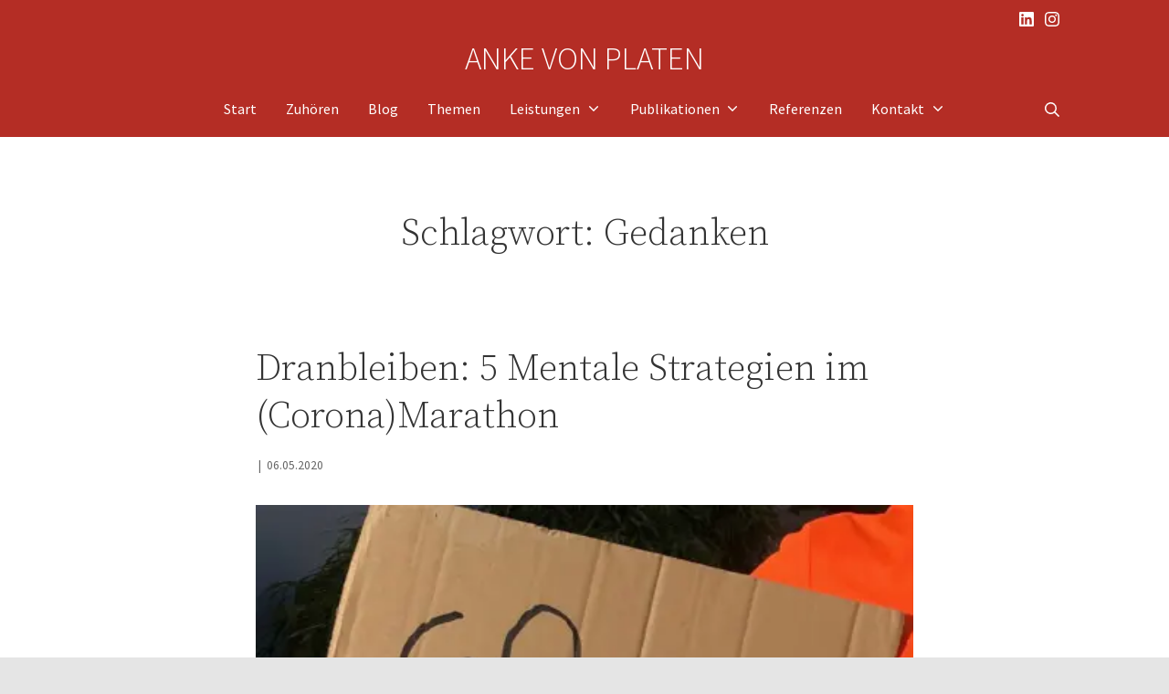

--- FILE ---
content_type: text/css
request_url: https://www.ankevonplaten.de/wp-content/uploads/tlp-portfolio/portfolio-sc.css?ver=1645280250
body_size: 637
content:
/*sc-763-start*/#tlp-portfolio-container-763 .tlp-portfolio-item ul li i, #tlp-portfolio-container-763 .tlp-portfolio-item .tlp-overlay .link-icon a, #tlp-portfolio-container-763 .tlp-portfolio-item .link-icon a {color:#1e73be;}#tlp-portfolio-container-763 .tlp-portfolio-item .tlp-overlay .link-icon a, #tlp-portfolio-container-763 .tlp-portfolio-item .link-icon a {border: 1px solid #1e73be;}/*sc-763-end*//*sc-817-start*/#tlp-portfolio-container-817 .tlp-overlay {background:rgb(180,45,37);}/*sc-817-end*//*sc-827-start*/#tlp-portfolio-container-827 .tlp-overlay {background:rgb(180,45,37);}/*sc-827-end*//*sc-533-start*/#tlp-portfolio-container-533 .tlp-portfolio-item h3 a, #tlp-portfolio-container-533 .tlp-portfolio-item h3 {color:#000000;}/*sc-533-end*/